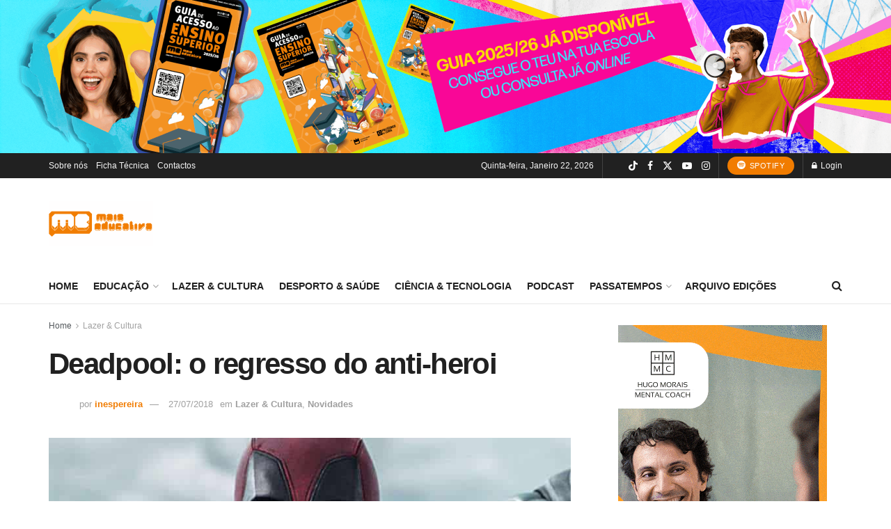

--- FILE ---
content_type: text/html; charset=UTF-8
request_url: https://maiseducativa.com/wp-admin/admin-ajax.php
body_size: -99
content:
{"post_id":51755,"counted":true,"storage":{"name":["pvc_visits[0]"],"value":["1769095304b51755"],"expiry":[1769095304]},"type":"post"}